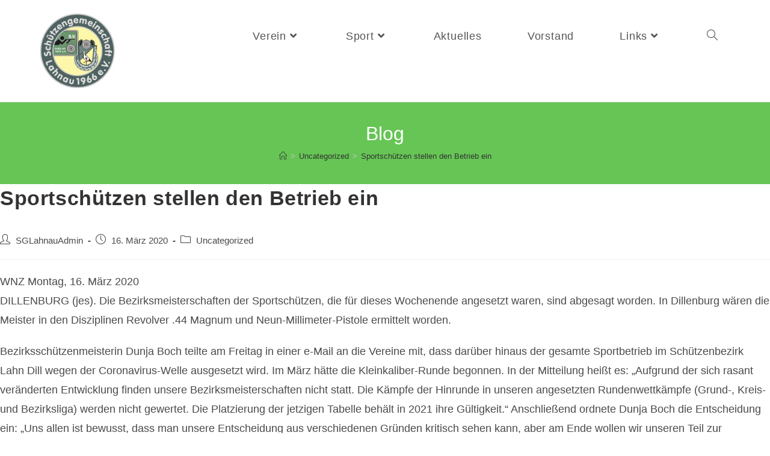

--- FILE ---
content_type: text/html; charset=UTF-8
request_url: https://sg-lahnau.de/sportschuetzen-stellen-den-betrieb-ein/
body_size: 58585
content:
<!DOCTYPE html>
<html class="html" lang="de">
<head>
	<meta charset="UTF-8">
	<link rel="profile" href="https://gmpg.org/xfn/11">

	<title>Sportschützen stellen den Betrieb ein &#8211; Schützengemeinschaft Lahnau 1966 e.V.</title>
<meta name='robots' content='max-image-preview:large' />
	<style>img:is([sizes="auto" i], [sizes^="auto," i]) { contain-intrinsic-size: 3000px 1500px }</style>
	<link rel="pingback" href="https://sg-lahnau.de/xmlrpc.php">
<meta name="viewport" content="width=device-width, initial-scale=1"><link rel="alternate" type="application/rss+xml" title="Schützengemeinschaft Lahnau 1966 e.V. &raquo; Feed" href="https://sg-lahnau.de/feed/" />
<link rel="alternate" type="application/rss+xml" title="Schützengemeinschaft Lahnau 1966 e.V. &raquo; Kommentar-Feed" href="https://sg-lahnau.de/comments/feed/" />
<link rel="alternate" type="application/rss+xml" title="Schützengemeinschaft Lahnau 1966 e.V. &raquo; Sportschützen stellen den Betrieb ein-Kommentar-Feed" href="https://sg-lahnau.de/sportschuetzen-stellen-den-betrieb-ein/feed/" />
<script>
window._wpemojiSettings = {"baseUrl":"https:\/\/s.w.org\/images\/core\/emoji\/15.0.3\/72x72\/","ext":".png","svgUrl":"https:\/\/s.w.org\/images\/core\/emoji\/15.0.3\/svg\/","svgExt":".svg","source":{"concatemoji":"https:\/\/sg-lahnau.de\/wp-includes\/js\/wp-emoji-release.min.js?ver=6.7.4"}};
/*! This file is auto-generated */
!function(i,n){var o,s,e;function c(e){try{var t={supportTests:e,timestamp:(new Date).valueOf()};sessionStorage.setItem(o,JSON.stringify(t))}catch(e){}}function p(e,t,n){e.clearRect(0,0,e.canvas.width,e.canvas.height),e.fillText(t,0,0);var t=new Uint32Array(e.getImageData(0,0,e.canvas.width,e.canvas.height).data),r=(e.clearRect(0,0,e.canvas.width,e.canvas.height),e.fillText(n,0,0),new Uint32Array(e.getImageData(0,0,e.canvas.width,e.canvas.height).data));return t.every(function(e,t){return e===r[t]})}function u(e,t,n){switch(t){case"flag":return n(e,"\ud83c\udff3\ufe0f\u200d\u26a7\ufe0f","\ud83c\udff3\ufe0f\u200b\u26a7\ufe0f")?!1:!n(e,"\ud83c\uddfa\ud83c\uddf3","\ud83c\uddfa\u200b\ud83c\uddf3")&&!n(e,"\ud83c\udff4\udb40\udc67\udb40\udc62\udb40\udc65\udb40\udc6e\udb40\udc67\udb40\udc7f","\ud83c\udff4\u200b\udb40\udc67\u200b\udb40\udc62\u200b\udb40\udc65\u200b\udb40\udc6e\u200b\udb40\udc67\u200b\udb40\udc7f");case"emoji":return!n(e,"\ud83d\udc26\u200d\u2b1b","\ud83d\udc26\u200b\u2b1b")}return!1}function f(e,t,n){var r="undefined"!=typeof WorkerGlobalScope&&self instanceof WorkerGlobalScope?new OffscreenCanvas(300,150):i.createElement("canvas"),a=r.getContext("2d",{willReadFrequently:!0}),o=(a.textBaseline="top",a.font="600 32px Arial",{});return e.forEach(function(e){o[e]=t(a,e,n)}),o}function t(e){var t=i.createElement("script");t.src=e,t.defer=!0,i.head.appendChild(t)}"undefined"!=typeof Promise&&(o="wpEmojiSettingsSupports",s=["flag","emoji"],n.supports={everything:!0,everythingExceptFlag:!0},e=new Promise(function(e){i.addEventListener("DOMContentLoaded",e,{once:!0})}),new Promise(function(t){var n=function(){try{var e=JSON.parse(sessionStorage.getItem(o));if("object"==typeof e&&"number"==typeof e.timestamp&&(new Date).valueOf()<e.timestamp+604800&&"object"==typeof e.supportTests)return e.supportTests}catch(e){}return null}();if(!n){if("undefined"!=typeof Worker&&"undefined"!=typeof OffscreenCanvas&&"undefined"!=typeof URL&&URL.createObjectURL&&"undefined"!=typeof Blob)try{var e="postMessage("+f.toString()+"("+[JSON.stringify(s),u.toString(),p.toString()].join(",")+"));",r=new Blob([e],{type:"text/javascript"}),a=new Worker(URL.createObjectURL(r),{name:"wpTestEmojiSupports"});return void(a.onmessage=function(e){c(n=e.data),a.terminate(),t(n)})}catch(e){}c(n=f(s,u,p))}t(n)}).then(function(e){for(var t in e)n.supports[t]=e[t],n.supports.everything=n.supports.everything&&n.supports[t],"flag"!==t&&(n.supports.everythingExceptFlag=n.supports.everythingExceptFlag&&n.supports[t]);n.supports.everythingExceptFlag=n.supports.everythingExceptFlag&&!n.supports.flag,n.DOMReady=!1,n.readyCallback=function(){n.DOMReady=!0}}).then(function(){return e}).then(function(){var e;n.supports.everything||(n.readyCallback(),(e=n.source||{}).concatemoji?t(e.concatemoji):e.wpemoji&&e.twemoji&&(t(e.twemoji),t(e.wpemoji)))}))}((window,document),window._wpemojiSettings);
</script>
<style id='wp-emoji-styles-inline-css'>

	img.wp-smiley, img.emoji {
		display: inline !important;
		border: none !important;
		box-shadow: none !important;
		height: 1em !important;
		width: 1em !important;
		margin: 0 0.07em !important;
		vertical-align: -0.1em !important;
		background: none !important;
		padding: 0 !important;
	}
</style>
<link rel='stylesheet' id='wp-block-library-css' href='https://sg-lahnau.de/wp-includes/css/dist/block-library/style.min.css?ver=6.7.4' media='all' />
<style id='wp-block-library-theme-inline-css'>
.wp-block-audio :where(figcaption){color:#555;font-size:13px;text-align:center}.is-dark-theme .wp-block-audio :where(figcaption){color:#ffffffa6}.wp-block-audio{margin:0 0 1em}.wp-block-code{border:1px solid #ccc;border-radius:4px;font-family:Menlo,Consolas,monaco,monospace;padding:.8em 1em}.wp-block-embed :where(figcaption){color:#555;font-size:13px;text-align:center}.is-dark-theme .wp-block-embed :where(figcaption){color:#ffffffa6}.wp-block-embed{margin:0 0 1em}.blocks-gallery-caption{color:#555;font-size:13px;text-align:center}.is-dark-theme .blocks-gallery-caption{color:#ffffffa6}:root :where(.wp-block-image figcaption){color:#555;font-size:13px;text-align:center}.is-dark-theme :root :where(.wp-block-image figcaption){color:#ffffffa6}.wp-block-image{margin:0 0 1em}.wp-block-pullquote{border-bottom:4px solid;border-top:4px solid;color:currentColor;margin-bottom:1.75em}.wp-block-pullquote cite,.wp-block-pullquote footer,.wp-block-pullquote__citation{color:currentColor;font-size:.8125em;font-style:normal;text-transform:uppercase}.wp-block-quote{border-left:.25em solid;margin:0 0 1.75em;padding-left:1em}.wp-block-quote cite,.wp-block-quote footer{color:currentColor;font-size:.8125em;font-style:normal;position:relative}.wp-block-quote:where(.has-text-align-right){border-left:none;border-right:.25em solid;padding-left:0;padding-right:1em}.wp-block-quote:where(.has-text-align-center){border:none;padding-left:0}.wp-block-quote.is-large,.wp-block-quote.is-style-large,.wp-block-quote:where(.is-style-plain){border:none}.wp-block-search .wp-block-search__label{font-weight:700}.wp-block-search__button{border:1px solid #ccc;padding:.375em .625em}:where(.wp-block-group.has-background){padding:1.25em 2.375em}.wp-block-separator.has-css-opacity{opacity:.4}.wp-block-separator{border:none;border-bottom:2px solid;margin-left:auto;margin-right:auto}.wp-block-separator.has-alpha-channel-opacity{opacity:1}.wp-block-separator:not(.is-style-wide):not(.is-style-dots){width:100px}.wp-block-separator.has-background:not(.is-style-dots){border-bottom:none;height:1px}.wp-block-separator.has-background:not(.is-style-wide):not(.is-style-dots){height:2px}.wp-block-table{margin:0 0 1em}.wp-block-table td,.wp-block-table th{word-break:normal}.wp-block-table :where(figcaption){color:#555;font-size:13px;text-align:center}.is-dark-theme .wp-block-table :where(figcaption){color:#ffffffa6}.wp-block-video :where(figcaption){color:#555;font-size:13px;text-align:center}.is-dark-theme .wp-block-video :where(figcaption){color:#ffffffa6}.wp-block-video{margin:0 0 1em}:root :where(.wp-block-template-part.has-background){margin-bottom:0;margin-top:0;padding:1.25em 2.375em}
</style>
<style id='classic-theme-styles-inline-css'>
/*! This file is auto-generated */
.wp-block-button__link{color:#fff;background-color:#32373c;border-radius:9999px;box-shadow:none;text-decoration:none;padding:calc(.667em + 2px) calc(1.333em + 2px);font-size:1.125em}.wp-block-file__button{background:#32373c;color:#fff;text-decoration:none}
</style>
<style id='global-styles-inline-css'>
:root{--wp--preset--aspect-ratio--square: 1;--wp--preset--aspect-ratio--4-3: 4/3;--wp--preset--aspect-ratio--3-4: 3/4;--wp--preset--aspect-ratio--3-2: 3/2;--wp--preset--aspect-ratio--2-3: 2/3;--wp--preset--aspect-ratio--16-9: 16/9;--wp--preset--aspect-ratio--9-16: 9/16;--wp--preset--color--black: #000000;--wp--preset--color--cyan-bluish-gray: #abb8c3;--wp--preset--color--white: #ffffff;--wp--preset--color--pale-pink: #f78da7;--wp--preset--color--vivid-red: #cf2e2e;--wp--preset--color--luminous-vivid-orange: #ff6900;--wp--preset--color--luminous-vivid-amber: #fcb900;--wp--preset--color--light-green-cyan: #7bdcb5;--wp--preset--color--vivid-green-cyan: #00d084;--wp--preset--color--pale-cyan-blue: #8ed1fc;--wp--preset--color--vivid-cyan-blue: #0693e3;--wp--preset--color--vivid-purple: #9b51e0;--wp--preset--gradient--vivid-cyan-blue-to-vivid-purple: linear-gradient(135deg,rgba(6,147,227,1) 0%,rgb(155,81,224) 100%);--wp--preset--gradient--light-green-cyan-to-vivid-green-cyan: linear-gradient(135deg,rgb(122,220,180) 0%,rgb(0,208,130) 100%);--wp--preset--gradient--luminous-vivid-amber-to-luminous-vivid-orange: linear-gradient(135deg,rgba(252,185,0,1) 0%,rgba(255,105,0,1) 100%);--wp--preset--gradient--luminous-vivid-orange-to-vivid-red: linear-gradient(135deg,rgba(255,105,0,1) 0%,rgb(207,46,46) 100%);--wp--preset--gradient--very-light-gray-to-cyan-bluish-gray: linear-gradient(135deg,rgb(238,238,238) 0%,rgb(169,184,195) 100%);--wp--preset--gradient--cool-to-warm-spectrum: linear-gradient(135deg,rgb(74,234,220) 0%,rgb(151,120,209) 20%,rgb(207,42,186) 40%,rgb(238,44,130) 60%,rgb(251,105,98) 80%,rgb(254,248,76) 100%);--wp--preset--gradient--blush-light-purple: linear-gradient(135deg,rgb(255,206,236) 0%,rgb(152,150,240) 100%);--wp--preset--gradient--blush-bordeaux: linear-gradient(135deg,rgb(254,205,165) 0%,rgb(254,45,45) 50%,rgb(107,0,62) 100%);--wp--preset--gradient--luminous-dusk: linear-gradient(135deg,rgb(255,203,112) 0%,rgb(199,81,192) 50%,rgb(65,88,208) 100%);--wp--preset--gradient--pale-ocean: linear-gradient(135deg,rgb(255,245,203) 0%,rgb(182,227,212) 50%,rgb(51,167,181) 100%);--wp--preset--gradient--electric-grass: linear-gradient(135deg,rgb(202,248,128) 0%,rgb(113,206,126) 100%);--wp--preset--gradient--midnight: linear-gradient(135deg,rgb(2,3,129) 0%,rgb(40,116,252) 100%);--wp--preset--font-size--small: 13px;--wp--preset--font-size--medium: 20px;--wp--preset--font-size--large: 36px;--wp--preset--font-size--x-large: 42px;--wp--preset--spacing--20: 0.44rem;--wp--preset--spacing--30: 0.67rem;--wp--preset--spacing--40: 1rem;--wp--preset--spacing--50: 1.5rem;--wp--preset--spacing--60: 2.25rem;--wp--preset--spacing--70: 3.38rem;--wp--preset--spacing--80: 5.06rem;--wp--preset--shadow--natural: 6px 6px 9px rgba(0, 0, 0, 0.2);--wp--preset--shadow--deep: 12px 12px 50px rgba(0, 0, 0, 0.4);--wp--preset--shadow--sharp: 6px 6px 0px rgba(0, 0, 0, 0.2);--wp--preset--shadow--outlined: 6px 6px 0px -3px rgba(255, 255, 255, 1), 6px 6px rgba(0, 0, 0, 1);--wp--preset--shadow--crisp: 6px 6px 0px rgba(0, 0, 0, 1);}:where(.is-layout-flex){gap: 0.5em;}:where(.is-layout-grid){gap: 0.5em;}body .is-layout-flex{display: flex;}.is-layout-flex{flex-wrap: wrap;align-items: center;}.is-layout-flex > :is(*, div){margin: 0;}body .is-layout-grid{display: grid;}.is-layout-grid > :is(*, div){margin: 0;}:where(.wp-block-columns.is-layout-flex){gap: 2em;}:where(.wp-block-columns.is-layout-grid){gap: 2em;}:where(.wp-block-post-template.is-layout-flex){gap: 1.25em;}:where(.wp-block-post-template.is-layout-grid){gap: 1.25em;}.has-black-color{color: var(--wp--preset--color--black) !important;}.has-cyan-bluish-gray-color{color: var(--wp--preset--color--cyan-bluish-gray) !important;}.has-white-color{color: var(--wp--preset--color--white) !important;}.has-pale-pink-color{color: var(--wp--preset--color--pale-pink) !important;}.has-vivid-red-color{color: var(--wp--preset--color--vivid-red) !important;}.has-luminous-vivid-orange-color{color: var(--wp--preset--color--luminous-vivid-orange) !important;}.has-luminous-vivid-amber-color{color: var(--wp--preset--color--luminous-vivid-amber) !important;}.has-light-green-cyan-color{color: var(--wp--preset--color--light-green-cyan) !important;}.has-vivid-green-cyan-color{color: var(--wp--preset--color--vivid-green-cyan) !important;}.has-pale-cyan-blue-color{color: var(--wp--preset--color--pale-cyan-blue) !important;}.has-vivid-cyan-blue-color{color: var(--wp--preset--color--vivid-cyan-blue) !important;}.has-vivid-purple-color{color: var(--wp--preset--color--vivid-purple) !important;}.has-black-background-color{background-color: var(--wp--preset--color--black) !important;}.has-cyan-bluish-gray-background-color{background-color: var(--wp--preset--color--cyan-bluish-gray) !important;}.has-white-background-color{background-color: var(--wp--preset--color--white) !important;}.has-pale-pink-background-color{background-color: var(--wp--preset--color--pale-pink) !important;}.has-vivid-red-background-color{background-color: var(--wp--preset--color--vivid-red) !important;}.has-luminous-vivid-orange-background-color{background-color: var(--wp--preset--color--luminous-vivid-orange) !important;}.has-luminous-vivid-amber-background-color{background-color: var(--wp--preset--color--luminous-vivid-amber) !important;}.has-light-green-cyan-background-color{background-color: var(--wp--preset--color--light-green-cyan) !important;}.has-vivid-green-cyan-background-color{background-color: var(--wp--preset--color--vivid-green-cyan) !important;}.has-pale-cyan-blue-background-color{background-color: var(--wp--preset--color--pale-cyan-blue) !important;}.has-vivid-cyan-blue-background-color{background-color: var(--wp--preset--color--vivid-cyan-blue) !important;}.has-vivid-purple-background-color{background-color: var(--wp--preset--color--vivid-purple) !important;}.has-black-border-color{border-color: var(--wp--preset--color--black) !important;}.has-cyan-bluish-gray-border-color{border-color: var(--wp--preset--color--cyan-bluish-gray) !important;}.has-white-border-color{border-color: var(--wp--preset--color--white) !important;}.has-pale-pink-border-color{border-color: var(--wp--preset--color--pale-pink) !important;}.has-vivid-red-border-color{border-color: var(--wp--preset--color--vivid-red) !important;}.has-luminous-vivid-orange-border-color{border-color: var(--wp--preset--color--luminous-vivid-orange) !important;}.has-luminous-vivid-amber-border-color{border-color: var(--wp--preset--color--luminous-vivid-amber) !important;}.has-light-green-cyan-border-color{border-color: var(--wp--preset--color--light-green-cyan) !important;}.has-vivid-green-cyan-border-color{border-color: var(--wp--preset--color--vivid-green-cyan) !important;}.has-pale-cyan-blue-border-color{border-color: var(--wp--preset--color--pale-cyan-blue) !important;}.has-vivid-cyan-blue-border-color{border-color: var(--wp--preset--color--vivid-cyan-blue) !important;}.has-vivid-purple-border-color{border-color: var(--wp--preset--color--vivid-purple) !important;}.has-vivid-cyan-blue-to-vivid-purple-gradient-background{background: var(--wp--preset--gradient--vivid-cyan-blue-to-vivid-purple) !important;}.has-light-green-cyan-to-vivid-green-cyan-gradient-background{background: var(--wp--preset--gradient--light-green-cyan-to-vivid-green-cyan) !important;}.has-luminous-vivid-amber-to-luminous-vivid-orange-gradient-background{background: var(--wp--preset--gradient--luminous-vivid-amber-to-luminous-vivid-orange) !important;}.has-luminous-vivid-orange-to-vivid-red-gradient-background{background: var(--wp--preset--gradient--luminous-vivid-orange-to-vivid-red) !important;}.has-very-light-gray-to-cyan-bluish-gray-gradient-background{background: var(--wp--preset--gradient--very-light-gray-to-cyan-bluish-gray) !important;}.has-cool-to-warm-spectrum-gradient-background{background: var(--wp--preset--gradient--cool-to-warm-spectrum) !important;}.has-blush-light-purple-gradient-background{background: var(--wp--preset--gradient--blush-light-purple) !important;}.has-blush-bordeaux-gradient-background{background: var(--wp--preset--gradient--blush-bordeaux) !important;}.has-luminous-dusk-gradient-background{background: var(--wp--preset--gradient--luminous-dusk) !important;}.has-pale-ocean-gradient-background{background: var(--wp--preset--gradient--pale-ocean) !important;}.has-electric-grass-gradient-background{background: var(--wp--preset--gradient--electric-grass) !important;}.has-midnight-gradient-background{background: var(--wp--preset--gradient--midnight) !important;}.has-small-font-size{font-size: var(--wp--preset--font-size--small) !important;}.has-medium-font-size{font-size: var(--wp--preset--font-size--medium) !important;}.has-large-font-size{font-size: var(--wp--preset--font-size--large) !important;}.has-x-large-font-size{font-size: var(--wp--preset--font-size--x-large) !important;}
:where(.wp-block-post-template.is-layout-flex){gap: 1.25em;}:where(.wp-block-post-template.is-layout-grid){gap: 1.25em;}
:where(.wp-block-columns.is-layout-flex){gap: 2em;}:where(.wp-block-columns.is-layout-grid){gap: 2em;}
:root :where(.wp-block-pullquote){font-size: 1.5em;line-height: 1.6;}
</style>
<link rel='stylesheet' id='contact-form-7-css' href='https://sg-lahnau.de/wp-content/plugins/contact-form-7/includes/css/styles.css?ver=5.7.7' media='all' />
<link rel='stylesheet' id='easyappointments-css' href='https://sg-lahnau.de/wp-content/plugins/easyappointments/public/css/easyappointments-public.css?ver=1.4.2' media='all' />
<link rel='stylesheet' id='ssa-upcoming-appointments-card-style-css' href='https://sg-lahnau.de/wp-content/plugins/simply-schedule-appointments/assets/css/upcoming-appointments.css?ver=1.6.7.78' media='all' />
<link rel='stylesheet' id='ssa-styles-css' href='https://sg-lahnau.de/wp-content/plugins/simply-schedule-appointments/assets/css/ssa-styles.css?ver=1.6.7.78' media='all' />
<link rel='stylesheet' id='font-awesome-css' href='https://sg-lahnau.de/wp-content/themes/oceanwp/assets/fonts/fontawesome/css/all.min.css?ver=5.15.1' media='all' />
<link rel='stylesheet' id='simple-line-icons-css' href='https://sg-lahnau.de/wp-content/themes/oceanwp/assets/css/third/simple-line-icons.min.css?ver=2.4.0' media='all' />
<link rel='stylesheet' id='oceanwp-style-css' href='https://sg-lahnau.de/wp-content/themes/oceanwp/assets/css/style.min.css?ver=3.4.3' media='all' />
<link rel='stylesheet' id='ca_shortcodes_frontend.css-css' href='https://sg-lahnau.de/wp-content/plugins/Archiv/css/frontend.css?ver=6.7.4' media='all' />
<link rel='stylesheet' id='oe-widgets-style-css' href='https://sg-lahnau.de/wp-content/plugins/ocean-extra/assets/css/widgets.css?ver=6.7.4' media='all' />
<script src="https://sg-lahnau.de/wp-includes/js/tinymce/tinymce.min.js?ver=49110-20201110" id="wp-tinymce-root-js"></script>
<script src="https://sg-lahnau.de/wp-includes/js/tinymce/plugins/compat3x/plugin.min.js?ver=49110-20201110" id="wp-tinymce-js"></script>
<script src="https://sg-lahnau.de/wp-includes/js/jquery/jquery.min.js?ver=3.7.1" id="jquery-core-js"></script>
<script src="https://sg-lahnau.de/wp-includes/js/jquery/jquery-migrate.min.js?ver=3.4.1" id="jquery-migrate-js"></script>
<script src="https://sg-lahnau.de/wp-content/plugins/Archiv/js/frontend.js?ver=2015-02-17" id="ca_frontendjs-js"></script>
<script src="https://sg-lahnau.de/wp-content/plugins/easyappointments/public/js/easyappointments-iframe.js?ver=1.4.2" id="easyappointments-js"></script>
<link rel="https://api.w.org/" href="https://sg-lahnau.de/wp-json/" /><link rel="alternate" title="JSON" type="application/json" href="https://sg-lahnau.de/wp-json/wp/v2/posts/698" /><link rel="EditURI" type="application/rsd+xml" title="RSD" href="https://sg-lahnau.de/xmlrpc.php?rsd" />
<meta name="generator" content="WordPress 6.7.4" />
<link rel="canonical" href="https://sg-lahnau.de/sportschuetzen-stellen-den-betrieb-ein/" />
<link rel='shortlink' href='https://sg-lahnau.de/?p=698' />
<link rel="alternate" title="oEmbed (JSON)" type="application/json+oembed" href="https://sg-lahnau.de/wp-json/oembed/1.0/embed?url=https%3A%2F%2Fsg-lahnau.de%2Fsportschuetzen-stellen-den-betrieb-ein%2F" />
<link rel="alternate" title="oEmbed (XML)" type="text/xml+oembed" href="https://sg-lahnau.de/wp-json/oembed/1.0/embed?url=https%3A%2F%2Fsg-lahnau.de%2Fsportschuetzen-stellen-den-betrieb-ein%2F&#038;format=xml" />
<!-- Analytics by WP Statistics v14.1 - https://wp-statistics.com/ -->
<meta name="generator" content="Elementor 3.12.1; features: e_dom_optimization, e_optimized_assets_loading, e_optimized_css_loading, a11y_improvements, additional_custom_breakpoints; settings: css_print_method-external, google_font-enabled, font_display-swap">
<!-- OceanWP CSS -->
<style type="text/css">
.page-header{background-color:rgba(51,178,28,0.75)}/* General CSS */table th,table td,hr,.content-area,body.content-left-sidebar #content-wrap .content-area,.content-left-sidebar .content-area,#top-bar-wrap,#site-header,#site-header.top-header #search-toggle,.dropdown-menu ul li,.centered-minimal-page-header,.blog-entry.post,.blog-entry.grid-entry .blog-entry-inner,.blog-entry.thumbnail-entry .blog-entry-bottom,.single-post .entry-title,.single .entry-share-wrap .entry-share,.single .entry-share,.single .entry-share ul li a,.single nav.post-navigation,.single nav.post-navigation .nav-links .nav-previous,#author-bio,#author-bio .author-bio-avatar,#author-bio .author-bio-social li a,#related-posts,#comments,.comment-body,#respond #cancel-comment-reply-link,#blog-entries .type-page,.page-numbers a,.page-numbers span:not(.elementor-screen-only),.page-links span,body #wp-calendar caption,body #wp-calendar th,body #wp-calendar tbody,body .contact-info-widget.default i,body .contact-info-widget.big-icons i,body .posts-thumbnails-widget li,body .tagcloud a{border-color:#ffffff}body .contact-info-widget.big-icons .owp-icon,body .contact-info-widget.default .owp-icon{border-color:#ffffff}.page-header,.has-transparent-header .page-header{padding:30px 0 30px 0}@media (max-width:480px){.page-header,.has-transparent-header .page-header{padding:10px 0 10px 0}}.page-header .page-header-title,.page-header.background-image-page-header .page-header-title{color:#ffffff}/* Header CSS */#site-logo #site-logo-inner,.oceanwp-social-menu .social-menu-inner,#site-header.full_screen-header .menu-bar-inner,.after-header-content .after-header-content-inner{height:80px}#site-navigation-wrap .dropdown-menu >li >a,.oceanwp-mobile-menu-icon a,.mobile-menu-close,.after-header-content-inner >a{line-height:80px}#site-header{border-color:#e8e8e8}#site-header-inner{padding:20px 0 20px 0}#site-header.has-header-media .overlay-header-media{background-color:rgba(0,0,0,0.5)}#site-logo #site-logo-inner a img,#site-header.center-header #site-navigation-wrap .middle-site-logo a img{max-width:130px}@media (max-width:480px){#site-logo #site-logo-inner a img,#site-header.center-header #site-navigation-wrap .middle-site-logo a img{max-width:80px}}#site-header #site-logo #site-logo-inner a img,#site-header.center-header #site-navigation-wrap .middle-site-logo a img{max-height:130px}@media (max-width:480px){#site-header #site-logo #site-logo-inner a img,#site-header.center-header #site-navigation-wrap .middle-site-logo a img{max-height:80px}}#site-navigation-wrap .dropdown-menu >li >a{padding:0 38px}#site-navigation-wrap .dropdown-menu >li >a{background-color:#ffffff}#site-navigation-wrap .dropdown-menu >li >a:hover,#site-navigation-wrap .dropdown-menu >li.sfHover >a{background-color:#ffffff}.dropdown-menu .sub-menu{min-width:193px}/* Top Bar CSS */#top-bar{padding:5px 0 4px 0}#top-bar-wrap,.oceanwp-top-bar-sticky{background-color:#33b21c}/* Footer Widgets CSS */#footer-widgets{background-color:#1ab200}#footer-widgets li,#footer-widgets #wp-calendar caption,#footer-widgets #wp-calendar th,#footer-widgets #wp-calendar tbody,#footer-widgets .contact-info-widget i,#footer-widgets .oceanwp-newsletter-form-wrap input[type="email"],#footer-widgets .posts-thumbnails-widget li,#footer-widgets .social-widget li a{border-color:#543535}#footer-widgets .contact-info-widget .owp-icon{border-color:#543535}#footer-widgets .footer-box a:hover,#footer-widgets a:hover{color:#1ab6ef}/* Sidebar CSS */.widget-area .sidebar-box{background-color:#2b2b2b}.widget-title{margin-bottom:43px}/* Typography CSS */body{font-size:18px}#site-logo a.site-logo-text{line-height:1}#site-navigation-wrap .dropdown-menu >li >a,#site-header.full_screen-header .fs-dropdown-menu >li >a,#site-header.top-header #site-navigation-wrap .dropdown-menu >li >a,#site-header.center-header #site-navigation-wrap .dropdown-menu >li >a,#site-header.medium-header #site-navigation-wrap .dropdown-menu >li >a,.oceanwp-mobile-menu-icon a{font-size:18px;letter-spacing:.8px}
</style></head>

<body class="post-template-default single single-post postid-698 single-format-standard wp-custom-logo wp-embed-responsive oceanwp-theme dropdown-mobile default-breakpoint content-full-screen post-in-category-uncategorized has-breadcrumbs has-fixed-footer elementor-default elementor-kit-1949" itemscope="itemscope" itemtype="https://schema.org/Article">

	
	
	<div id="outer-wrap" class="site clr">

		<a class="skip-link screen-reader-text" href="#main">Zum Inhalt springen</a>

		
		<div id="wrap" class="clr">

			
			
<header id="site-header" class="minimal-header effect-one clr" data-height="80" itemscope="itemscope" itemtype="https://schema.org/WPHeader" role="banner">

	
					
			<div id="site-header-inner" class="clr container">

				
				

<div id="site-logo" class="clr" itemscope itemtype="https://schema.org/Brand" >

	
	<div id="site-logo-inner" class="clr">

		<a href="https://sg-lahnau.de/" class="custom-logo-link" rel="home"><img width="985" height="978" src="https://sg-lahnau.de/wp-content/uploads/2023/03/cropped-C8B91BAD-C7EC-46F4-B94D-744716C9E689_1_201_a.jpeg" class="custom-logo" alt="Schützengemeinschaft Lahnau 1966 e.V." decoding="async" fetchpriority="high" srcset="https://sg-lahnau.de/wp-content/uploads/2023/03/cropped-C8B91BAD-C7EC-46F4-B94D-744716C9E689_1_201_a.jpeg 985w, https://sg-lahnau.de/wp-content/uploads/2023/03/cropped-C8B91BAD-C7EC-46F4-B94D-744716C9E689_1_201_a-300x298.jpeg 300w, https://sg-lahnau.de/wp-content/uploads/2023/03/cropped-C8B91BAD-C7EC-46F4-B94D-744716C9E689_1_201_a-150x150.jpeg 150w, https://sg-lahnau.de/wp-content/uploads/2023/03/cropped-C8B91BAD-C7EC-46F4-B94D-744716C9E689_1_201_a-768x763.jpeg 768w" sizes="(max-width: 985px) 100vw, 985px" /></a>
	</div><!-- #site-logo-inner -->

	
	
</div><!-- #site-logo -->

			<div id="site-navigation-wrap" class="clr">
			
			
			
			<nav id="site-navigation" class="navigation main-navigation clr" itemscope="itemscope" itemtype="https://schema.org/SiteNavigationElement" role="navigation" >

				<ul id="menu-hauptmenue" class="main-menu dropdown-menu sf-menu"><li id="menu-item-108" class="menu-item menu-item-type-post_type menu-item-object-page menu-item-has-children dropdown menu-item-108"><a href="https://sg-lahnau.de/verein/" class="menu-link"><span class="text-wrap">Verein<i class="nav-arrow fa fa-angle-down" aria-hidden="true" role="img"></i></span></a>
<ul class="sub-menu">
	<li id="menu-item-3069" class="menu-item menu-item-type-custom menu-item-object-custom menu-item-3069"><a href="https://team.jako.com/de-de/team/schuetzengemeinschaft_lahnau_1966_e_v_/" class="menu-link"><span class="text-wrap">Online Shop</span></a></li>	<li id="menu-item-52" class="menu-item menu-item-type-post_type menu-item-object-page menu-item-52"><a href="https://sg-lahnau.de/termine/" class="menu-link"><span class="text-wrap">Veranstaltungen der SG Lahnau</span></a></li>	<li id="menu-item-2715" class="menu-item menu-item-type-post_type menu-item-object-page menu-item-2715"><a href="https://sg-lahnau.de/standbelegung/" class="menu-link"><span class="text-wrap">Standbelegung Inhouse 2025</span></a></li>	<li id="menu-item-98" class="menu-item menu-item-type-post_type menu-item-object-page menu-item-98"><a href="https://sg-lahnau.de/verein/jugendabteilung/" class="menu-link"><span class="text-wrap">Jugendabteilung</span></a></li>	<li id="menu-item-103" class="menu-item menu-item-type-post_type menu-item-object-page menu-item-103"><a href="https://sg-lahnau.de/mitgliedsbeitraege/" class="menu-link"><span class="text-wrap">Vereinsbeiträge</span></a></li>	<li id="menu-item-1374" class="menu-item menu-item-type-post_type menu-item-object-page menu-item-1374"><a href="https://sg-lahnau.de/trainingsgebuehren/" class="menu-link"><span class="text-wrap">Trainingsgebühren /-Zeiten</span></a></li>	<li id="menu-item-101" class="menu-item menu-item-type-post_type menu-item-object-page menu-item-101"><a href="https://sg-lahnau.de/chronik/" class="menu-link"><span class="text-wrap">Chronik</span></a></li>	<li id="menu-item-157" class="menu-item menu-item-type-post_type menu-item-object-page menu-item-157"><a href="https://sg-lahnau.de/bilder/" class="menu-link"><span class="text-wrap">Majestäten Galerie</span></a></li></ul>
</li><li id="menu-item-109" class="menu-item menu-item-type-post_type menu-item-object-page menu-item-has-children dropdown menu-item-109"><a href="https://sg-lahnau.de/sport/" class="menu-link"><span class="text-wrap">Sport<i class="nav-arrow fa fa-angle-down" aria-hidden="true" role="img"></i></span></a>
<ul class="sub-menu">
	<li id="menu-item-2930" class="menu-item menu-item-type-post_type menu-item-object-page menu-item-2930"><a href="https://sg-lahnau.de/familienbiathlon-ergbenisanzeige/" class="menu-link"><span class="text-wrap">Familienbiathlon Ergbenisanzeige</span></a></li>	<li id="menu-item-1799" class="menu-item menu-item-type-custom menu-item-object-custom menu-item-1799"><a href="https://sg-lahnau.de/ergebnisse-und-links-2-0/#Rundenwettkämpfe" class="menu-link"><span class="text-wrap">Ergebnisse Rundenwettkämpfe</span></a></li>	<li id="menu-item-960" class="menu-item menu-item-type-post_type menu-item-object-page menu-item-960"><a href="https://sg-lahnau.de/unsere-mannschaften/" class="menu-link"><span class="text-wrap">Unsere Mannschaften</span></a></li>	<li id="menu-item-1772" class="menu-item menu-item-type-post_type menu-item-object-page menu-item-1772"><a href="https://sg-lahnau.de/ortspokalschiessen/" class="menu-link"><span class="text-wrap">Ortspokalschießen</span></a></li></ul>
</li><li id="menu-item-1529" class="menu-item menu-item-type-post_type menu-item-object-page current_page_parent menu-item-1529"><a href="https://sg-lahnau.de/aktuelles/" class="menu-link"><span class="text-wrap">Aktuelles</span></a></li><li id="menu-item-2301" class="menu-item menu-item-type-post_type menu-item-object-page menu-item-2301"><a href="https://sg-lahnau.de/vorstand-mit-bildern/" class="menu-link"><span class="text-wrap">Vorstand</span></a></li><li id="menu-item-1786" class="menu-item menu-item-type-post_type menu-item-object-page menu-item-has-children dropdown menu-item-1786"><a href="https://sg-lahnau.de/ergebnisse-und-links-2-0/" class="menu-link"><span class="text-wrap">Links<i class="nav-arrow fa fa-angle-down" aria-hidden="true" role="img"></i></span></a>
<ul class="sub-menu">
	<li id="menu-item-1811" class="menu-item menu-item-type-custom menu-item-object-custom menu-item-1811"><a href="https://sg-lahnau.de/ergebnisse-und-links-2-0/#Rundenwettkämpfe" class="menu-link"><span class="text-wrap">Ergebnisse Rundenwettkämpfe</span></a></li>	<li id="menu-item-1803" class="menu-item menu-item-type-custom menu-item-object-custom menu-item-1803"><a href="https://sg-lahnau.de/ergebnisse-und-links-2-0/#SGLahnau" class="menu-link"><span class="text-wrap">SG Lahnau</span></a></li>	<li id="menu-item-1806" class="menu-item menu-item-type-custom menu-item-object-custom menu-item-1806"><a href="https://sg-lahnau.de/ergebnisse-und-links-2-0/#Verbände" class="menu-link"><span class="text-wrap">Verbände</span></a></li>	<li id="menu-item-1807" class="menu-item menu-item-type-custom menu-item-object-custom menu-item-1807"><a href="https://sg-lahnau.de/ergebnisse-und-links-2-0/#Schießsporthersteller" class="menu-link"><span class="text-wrap">Schießsporthersteller</span></a></li>	<li id="menu-item-1808" class="menu-item menu-item-type-custom menu-item-object-custom menu-item-1808"><a href="https://sg-lahnau.de/ergebnisse-und-links-2-0/#Schießsporthandel" class="menu-link"><span class="text-wrap">Schießsporthandel</span></a></li>	<li id="menu-item-1809" class="menu-item menu-item-type-custom menu-item-object-custom menu-item-1809"><a href="https://sg-lahnau.de/ergebnisse-und-links-2-0/#WaffenbehördeKontakt" class="menu-link"><span class="text-wrap">Waffenbehörde Kontakt</span></a></li></ul>
</li><li class="search-toggle-li" ><a href="https://sg-lahnau.de/#" class="site-search-toggle search-dropdown-toggle"><span class="screen-reader-text">Toggle website search</span><i class=" icon-magnifier" aria-hidden="true" role="img"></i></a></li></ul>
<div id="searchform-dropdown" class="header-searchform-wrap clr" >
	
<form aria-label="Search this website" role="search" method="get" class="searchform" action="https://sg-lahnau.de/">	
	<input aria-label="Insert search query" type="search" id="ocean-search-form-1" class="field" autocomplete="off" placeholder="Suche" name="s">
		</form>
</div><!-- #searchform-dropdown -->

			</nav><!-- #site-navigation -->

			
			
					</div><!-- #site-navigation-wrap -->
			
		
	
				
	
	<div class="oceanwp-mobile-menu-icon clr mobile-right">

		
		
		
		<a href="https://sg-lahnau.de/#mobile-menu-toggle" class="mobile-menu"  aria-label="Mobiles Menü">
							<i class="fa fa-bars" aria-hidden="true"></i>
								<span class="oceanwp-text">Menü</span>
				<span class="oceanwp-close-text">Schließen</span>
						</a>

		
		
		
	</div><!-- #oceanwp-mobile-menu-navbar -->

	

			</div><!-- #site-header-inner -->

			
<div id="mobile-dropdown" class="clr" >

	<nav class="clr" itemscope="itemscope" itemtype="https://schema.org/SiteNavigationElement">

		<ul id="menu-hauptmenue-1" class="menu"><li class="menu-item menu-item-type-post_type menu-item-object-page menu-item-has-children menu-item-108"><a href="https://sg-lahnau.de/verein/">Verein</a>
<ul class="sub-menu">
	<li class="menu-item menu-item-type-custom menu-item-object-custom menu-item-3069"><a href="https://team.jako.com/de-de/team/schuetzengemeinschaft_lahnau_1966_e_v_/">Online Shop</a></li>
	<li class="menu-item menu-item-type-post_type menu-item-object-page menu-item-52"><a href="https://sg-lahnau.de/termine/">Veranstaltungen der SG Lahnau</a></li>
	<li class="menu-item menu-item-type-post_type menu-item-object-page menu-item-2715"><a href="https://sg-lahnau.de/standbelegung/">Standbelegung Inhouse 2025</a></li>
	<li class="menu-item menu-item-type-post_type menu-item-object-page menu-item-98"><a href="https://sg-lahnau.de/verein/jugendabteilung/">Jugendabteilung</a></li>
	<li class="menu-item menu-item-type-post_type menu-item-object-page menu-item-103"><a href="https://sg-lahnau.de/mitgliedsbeitraege/">Vereinsbeiträge</a></li>
	<li class="menu-item menu-item-type-post_type menu-item-object-page menu-item-1374"><a href="https://sg-lahnau.de/trainingsgebuehren/">Trainingsgebühren /-Zeiten</a></li>
	<li class="menu-item menu-item-type-post_type menu-item-object-page menu-item-101"><a href="https://sg-lahnau.de/chronik/">Chronik</a></li>
	<li class="menu-item menu-item-type-post_type menu-item-object-page menu-item-157"><a href="https://sg-lahnau.de/bilder/">Majestäten Galerie</a></li>
</ul>
</li>
<li class="menu-item menu-item-type-post_type menu-item-object-page menu-item-has-children menu-item-109"><a href="https://sg-lahnau.de/sport/">Sport</a>
<ul class="sub-menu">
	<li class="menu-item menu-item-type-post_type menu-item-object-page menu-item-2930"><a href="https://sg-lahnau.de/familienbiathlon-ergbenisanzeige/">Familienbiathlon Ergbenisanzeige</a></li>
	<li class="menu-item menu-item-type-custom menu-item-object-custom menu-item-1799"><a href="https://sg-lahnau.de/ergebnisse-und-links-2-0/#Rundenwettkämpfe">Ergebnisse Rundenwettkämpfe</a></li>
	<li class="menu-item menu-item-type-post_type menu-item-object-page menu-item-960"><a href="https://sg-lahnau.de/unsere-mannschaften/">Unsere Mannschaften</a></li>
	<li class="menu-item menu-item-type-post_type menu-item-object-page menu-item-1772"><a href="https://sg-lahnau.de/ortspokalschiessen/">Ortspokalschießen</a></li>
</ul>
</li>
<li class="menu-item menu-item-type-post_type menu-item-object-page current_page_parent menu-item-1529"><a href="https://sg-lahnau.de/aktuelles/">Aktuelles</a></li>
<li class="menu-item menu-item-type-post_type menu-item-object-page menu-item-2301"><a href="https://sg-lahnau.de/vorstand-mit-bildern/">Vorstand</a></li>
<li class="menu-item menu-item-type-post_type menu-item-object-page menu-item-has-children menu-item-1786"><a href="https://sg-lahnau.de/ergebnisse-und-links-2-0/">Links</a>
<ul class="sub-menu">
	<li class="menu-item menu-item-type-custom menu-item-object-custom menu-item-1811"><a href="https://sg-lahnau.de/ergebnisse-und-links-2-0/#Rundenwettkämpfe">Ergebnisse Rundenwettkämpfe</a></li>
	<li class="menu-item menu-item-type-custom menu-item-object-custom menu-item-1803"><a href="https://sg-lahnau.de/ergebnisse-und-links-2-0/#SGLahnau">SG Lahnau</a></li>
	<li class="menu-item menu-item-type-custom menu-item-object-custom menu-item-1806"><a href="https://sg-lahnau.de/ergebnisse-und-links-2-0/#Verbände">Verbände</a></li>
	<li class="menu-item menu-item-type-custom menu-item-object-custom menu-item-1807"><a href="https://sg-lahnau.de/ergebnisse-und-links-2-0/#Schießsporthersteller">Schießsporthersteller</a></li>
	<li class="menu-item menu-item-type-custom menu-item-object-custom menu-item-1808"><a href="https://sg-lahnau.de/ergebnisse-und-links-2-0/#Schießsporthandel">Schießsporthandel</a></li>
	<li class="menu-item menu-item-type-custom menu-item-object-custom menu-item-1809"><a href="https://sg-lahnau.de/ergebnisse-und-links-2-0/#WaffenbehördeKontakt">Waffenbehörde Kontakt</a></li>
</ul>
</li>
<li class="search-toggle-li" ><a href="https://sg-lahnau.de/#" class="site-search-toggle search-dropdown-toggle"><span class="screen-reader-text">Toggle website search</span><i class=" icon-magnifier" aria-hidden="true" role="img"></i></a></li></ul><ul id="menu-hauptmenue-2" class="menu"><li class="menu-item menu-item-type-post_type menu-item-object-page menu-item-has-children menu-item-108"><a href="https://sg-lahnau.de/verein/">Verein</a>
<ul class="sub-menu">
	<li class="menu-item menu-item-type-custom menu-item-object-custom menu-item-3069"><a href="https://team.jako.com/de-de/team/schuetzengemeinschaft_lahnau_1966_e_v_/">Online Shop</a></li>
	<li class="menu-item menu-item-type-post_type menu-item-object-page menu-item-52"><a href="https://sg-lahnau.de/termine/">Veranstaltungen der SG Lahnau</a></li>
	<li class="menu-item menu-item-type-post_type menu-item-object-page menu-item-2715"><a href="https://sg-lahnau.de/standbelegung/">Standbelegung Inhouse 2025</a></li>
	<li class="menu-item menu-item-type-post_type menu-item-object-page menu-item-98"><a href="https://sg-lahnau.de/verein/jugendabteilung/">Jugendabteilung</a></li>
	<li class="menu-item menu-item-type-post_type menu-item-object-page menu-item-103"><a href="https://sg-lahnau.de/mitgliedsbeitraege/">Vereinsbeiträge</a></li>
	<li class="menu-item menu-item-type-post_type menu-item-object-page menu-item-1374"><a href="https://sg-lahnau.de/trainingsgebuehren/">Trainingsgebühren /-Zeiten</a></li>
	<li class="menu-item menu-item-type-post_type menu-item-object-page menu-item-101"><a href="https://sg-lahnau.de/chronik/">Chronik</a></li>
	<li class="menu-item menu-item-type-post_type menu-item-object-page menu-item-157"><a href="https://sg-lahnau.de/bilder/">Majestäten Galerie</a></li>
</ul>
</li>
<li class="menu-item menu-item-type-post_type menu-item-object-page menu-item-has-children menu-item-109"><a href="https://sg-lahnau.de/sport/">Sport</a>
<ul class="sub-menu">
	<li class="menu-item menu-item-type-post_type menu-item-object-page menu-item-2930"><a href="https://sg-lahnau.de/familienbiathlon-ergbenisanzeige/">Familienbiathlon Ergbenisanzeige</a></li>
	<li class="menu-item menu-item-type-custom menu-item-object-custom menu-item-1799"><a href="https://sg-lahnau.de/ergebnisse-und-links-2-0/#Rundenwettkämpfe">Ergebnisse Rundenwettkämpfe</a></li>
	<li class="menu-item menu-item-type-post_type menu-item-object-page menu-item-960"><a href="https://sg-lahnau.de/unsere-mannschaften/">Unsere Mannschaften</a></li>
	<li class="menu-item menu-item-type-post_type menu-item-object-page menu-item-1772"><a href="https://sg-lahnau.de/ortspokalschiessen/">Ortspokalschießen</a></li>
</ul>
</li>
<li class="menu-item menu-item-type-post_type menu-item-object-page current_page_parent menu-item-1529"><a href="https://sg-lahnau.de/aktuelles/">Aktuelles</a></li>
<li class="menu-item menu-item-type-post_type menu-item-object-page menu-item-2301"><a href="https://sg-lahnau.de/vorstand-mit-bildern/">Vorstand</a></li>
<li class="menu-item menu-item-type-post_type menu-item-object-page menu-item-has-children menu-item-1786"><a href="https://sg-lahnau.de/ergebnisse-und-links-2-0/">Links</a>
<ul class="sub-menu">
	<li class="menu-item menu-item-type-custom menu-item-object-custom menu-item-1811"><a href="https://sg-lahnau.de/ergebnisse-und-links-2-0/#Rundenwettkämpfe">Ergebnisse Rundenwettkämpfe</a></li>
	<li class="menu-item menu-item-type-custom menu-item-object-custom menu-item-1803"><a href="https://sg-lahnau.de/ergebnisse-und-links-2-0/#SGLahnau">SG Lahnau</a></li>
	<li class="menu-item menu-item-type-custom menu-item-object-custom menu-item-1806"><a href="https://sg-lahnau.de/ergebnisse-und-links-2-0/#Verbände">Verbände</a></li>
	<li class="menu-item menu-item-type-custom menu-item-object-custom menu-item-1807"><a href="https://sg-lahnau.de/ergebnisse-und-links-2-0/#Schießsporthersteller">Schießsporthersteller</a></li>
	<li class="menu-item menu-item-type-custom menu-item-object-custom menu-item-1808"><a href="https://sg-lahnau.de/ergebnisse-und-links-2-0/#Schießsporthandel">Schießsporthandel</a></li>
	<li class="menu-item menu-item-type-custom menu-item-object-custom menu-item-1809"><a href="https://sg-lahnau.de/ergebnisse-und-links-2-0/#WaffenbehördeKontakt">Waffenbehörde Kontakt</a></li>
</ul>
</li>
</ul>
<div id="mobile-menu-search" class="clr">
	<form aria-label="Search this website" method="get" action="https://sg-lahnau.de/" class="mobile-searchform">
		<input aria-label="Insert search query" value="" class="field" id="ocean-mobile-search-2" type="search" name="s" autocomplete="off" placeholder="Suche" />
		<button aria-label="Suche abschicken" type="submit" class="searchform-submit">
			<i class=" icon-magnifier" aria-hidden="true" role="img"></i>		</button>
					</form>
</div><!-- .mobile-menu-search -->

	</nav>

</div>

			
			
		
		
</header><!-- #site-header -->


			
			<main id="main" class="site-main clr"  role="main">

				

<header class="page-header centered-page-header">

	
	<div class="container clr page-header-inner">

		
			<h1 class="page-header-title clr" itemprop="headline">Blog</h1>

			
		
		<nav aria-label="Brotkrümelnavigation" class="site-breadcrumbs clr position-" itemprop="breadcrumb"><ol class="trail-items" itemscope itemtype="http://schema.org/BreadcrumbList"><meta name="numberOfItems" content="3" /><meta name="itemListOrder" content="Ascending" /><li class="trail-item trail-begin" itemprop="itemListElement" itemscope itemtype="https://schema.org/ListItem"><a href="https://sg-lahnau.de" rel="home" aria-label="Startseite" itemtype="https://schema.org/Thing" itemprop="item"><span itemprop="name"><i class=" icon-home" aria-hidden="true" role="img"></i><span class="breadcrumb-home has-icon">Startseite</span></span></a><span class="breadcrumb-sep">></span><meta content="1" itemprop="position" /></li><li class="trail-item" itemprop="itemListElement" itemscope itemtype="https://schema.org/ListItem"><a href="https://sg-lahnau.de/category/uncategorized/" itemtype="https://schema.org/Thing" itemprop="item"><span itemprop="name">Uncategorized</span></a><span class="breadcrumb-sep">></span><meta content="2" itemprop="position" /></li><li class="trail-item trail-end" itemprop="itemListElement" itemscope itemtype="https://schema.org/ListItem"><a href="https://sg-lahnau.de/sportschuetzen-stellen-den-betrieb-ein/" itemtype="https://schema.org/Thing" itemprop="item"><span itemprop="name">Sportschützen stellen den Betrieb ein</span></a><meta content="3" itemprop="position" /></li></ol></nav>
	</div><!-- .page-header-inner -->

	
	
</header><!-- .page-header -->


	
	<div id="content-wrap" class="container clr">

		
		<div id="primary" class="content-area clr">

			
			<div id="content" class="site-content clr">

				
				
<article id="post-698">

	

<header class="entry-header clr">
	<h2 class="single-post-title entry-title" itemprop="headline">Sportschützen stellen den Betrieb ein</h2><!-- .single-post-title -->
</header><!-- .entry-header -->


<ul class="meta ospm-default clr">

	
					<li class="meta-author" itemprop="name"><span class="screen-reader-text">Beitrags-Autor:</span><i class=" icon-user" aria-hidden="true" role="img"></i><a href="https://sg-lahnau.de/author/sglahnauadmin/" title="Beiträge von SGLahnauAdmin" rel="author"  itemprop="author" itemscope="itemscope" itemtype="https://schema.org/Person">SGLahnauAdmin</a></li>
		
		
		
		
		
		
	
		
					<li class="meta-date" itemprop="datePublished"><span class="screen-reader-text">Beitrag veröffentlicht:</span><i class=" icon-clock" aria-hidden="true" role="img"></i>16. März 2020</li>
		
		
		
		
		
	
		
		
		
					<li class="meta-cat"><span class="screen-reader-text">Beitrags-Kategorie:</span><i class=" icon-folder" aria-hidden="true" role="img"></i><a href="https://sg-lahnau.de/category/uncategorized/" rel="category tag">Uncategorized</a></li>
		
		
		
	
		
		
		
		
		
		
	
</ul>



<div class="entry-content clr" itemprop="text">
	<div class="header">
<div class="headerDate">WNZ Montag, 16. März 2020</div>
</div>
<div class="TITEL"></div>
<div class="TEXT">
<p>DILLENBURG (jes). Die Bezirksmeisterschaften der Sportschützen, die für dieses Wochenende angesetzt waren, sind abgesagt worden. In Dillenburg wären die Meister in den Disziplinen Revolver .44 Magnum und Neun-Millimeter-Pistole ermittelt worden.</p>
<p>Bezirksschützenmeisterin Dunja Boch teilte am Freitag in einer e-Mail an die Vereine mit, dass darüber hinaus der gesamte Sportbetrieb im Schützenbezirk Lahn Dill wegen der Coronavirus-Welle ausgesetzt wird. Im März hätte die Kleinkaliber-Runde begonnen. In der Mitteilung heißt es: „Aufgrund der sich rasant veränderten Entwicklung finden unsere Bezirksmeisterschaften nicht statt. Die Kämpfe der Hinrunde in unseren angesetzten Rundenwettkämpfe (Grund-, Kreis- und Bezirksliga) werden nicht gewertet. Die Platzierung der jetzigen Tabelle behält in 2021 ihre Gültigkeit.“ Anschließend ordnete Dunja Boch die Entscheidung ein: „Uns allen ist bewusst, dass man unsere Entscheidung aus verschiedenen Gründen kritisch sehen kann, aber am Ende wollen wir unseren Teil zur Verzögerung der Ausbreitung beitragen. Auch wenn der Sport alleine nur einen kleinen Anteil leisten kann.“</p>
</div>

</div><!-- .entry -->

<div class="post-tags clr">
	</div>




	<section id="related-posts" class="clr container">

		<h3 class="theme-heading related-posts-title">
			<span class="text">Das könnte dir auch gefallen</span>
		</h3>

		<div class="oceanwp-row clr">

			
			
				
				<article class="related-post clr col span_1_of_3 col-1 post-1391 post type-post status-publish format-standard hentry category-uncategorized entry">

					
					<h3 class="related-post-title">
						<a href="https://sg-lahnau.de/der-huettenbau-geht-weiter/" rel="bookmark">Der Bau des Geräteschuppens für die Bogenanlage geht weiter</a>
					</h3><!-- .related-post-title -->

								
						<time class="published" datetime="2022-10-08T12:02:50+02:00"><i class=" icon-clock" aria-hidden="true" role="img"></i>8. Oktober 2022</time>
						

				</article><!-- .related-post -->

				
			
				
				<article class="related-post clr col span_1_of_3 col-2 post-1189 post type-post status-publish format-standard hentry category-uncategorized entry">

					
					<h3 class="related-post-title">
						<a href="https://sg-lahnau.de/luftpistole-oberliga-west-2/" rel="bookmark">Luftpistole Oberliga West</a>
					</h3><!-- .related-post-title -->

								
						<time class="published" datetime="2022-05-06T08:55:07+02:00"><i class=" icon-clock" aria-hidden="true" role="img"></i>6. Mai 2022</time>
						

				</article><!-- .related-post -->

				
			
				
				<article class="related-post clr col span_1_of_3 col-3 post-2378 post type-post status-publish format-standard hentry category-uncategorized entry">

					
					<h3 class="related-post-title">
						<a href="https://sg-lahnau.de/rundenwettkampf-hessenliga-luftpistole/" rel="bookmark">Rundenwettkampf Hessenliga Luftpistole</a>
					</h3><!-- .related-post-title -->

								
						<time class="published" datetime="2023-10-15T21:56:18+02:00"><i class=" icon-clock" aria-hidden="true" role="img"></i>15. Oktober 2023</time>
						

				</article><!-- .related-post -->

				
			
		</div><!-- .oceanwp-row -->

	</section><!-- .related-posts -->




</article>

				
			</div><!-- #content -->

			
		</div><!-- #primary -->

		
	</div><!-- #content-wrap -->

	

	</main><!-- #main -->

	
	
	
		
<footer id="footer" class="site-footer" itemscope="itemscope" itemtype="https://schema.org/WPFooter" role="contentinfo">

	
	<div id="footer-inner" class="clr">

		

<div id="footer-widgets" class="oceanwp-row clr">

	
	<div class="footer-widgets-inner container">

					<div class="footer-box span_1_of_3 col col-1">
				<div id="meta-13" class="footer-widget widget_meta clr"><h4 class="widget-title">Meta</h4>
		<ul>
						<li><a href="https://sg-lahnau.de/wp-login.php">Anmelden</a></li>
			<li><a href="https://sg-lahnau.de/feed/">Feed der Einträge</a></li>
			<li><a href="https://sg-lahnau.de/comments/feed/">Kommentar-Feed</a></li>

			<li><a href="https://de.wordpress.org/">WordPress.org</a></li>
		</ul>

		</div><div id="nav_menu-7" class="footer-widget widget_nav_menu clr"><div class="menu-impressummenue-container"><ul id="menu-impressummenue" class="menu"><li id="menu-item-41" class="menu-item menu-item-type-post_type menu-item-object-page menu-item-41"><a href="https://sg-lahnau.de/impressum/">Impressum</a></li>
</ul></div></div><div id="block-44" class="footer-widget widget_block clr">
<h2 class="wp-block-heading"><font color="white">Adresse:</font></h2>
</div><div id="block-48" class="footer-widget widget_block widget_text clr">
<p><font color="white">Steinsköppel 6, 35633 Lahnau</font></p>
</div>			</div><!-- .footer-one-box -->

							<div class="footer-box span_1_of_3 col col-2">
					<div id="block-28" class="footer-widget widget_block clr">
<h2 class="has-white-color has-text-color wp-block-heading">Neuste Beiträge </h2>
</div><div id="block-27" class="footer-widget widget_block widget_recent_entries clr"><ul class="wp-block-latest-posts__list wp-block-latest-posts"><li><a class="wp-block-latest-posts__post-title" href="https://sg-lahnau.de/vereinspokal-knapp-entschieden/">Vereinspokal knapp entschieden</a></li>
<li><a class="wp-block-latest-posts__post-title" href="https://sg-lahnau.de/neue-infrastruktur-fuer-das-bogenschiessen/">Neue Infrastruktur für das Bogenschießen</a></li>
<li><a class="wp-block-latest-posts__post-title" href="https://sg-lahnau.de/es-ist-nun-geschehen/">Es ist nun geschehen</a></li>
<li><a class="wp-block-latest-posts__post-title" href="https://sg-lahnau.de/dm25-jahreshoehepunkt-im-schiesssport/">DM25 &#8211; Jahreshöhepunkt im Schießsport</a></li>
<li><a class="wp-block-latest-posts__post-title" href="https://sg-lahnau.de/ferienzeit-heisst-ferienspiele-in-lahnau/">Ferienzeit heißt Ferienspiele in Lahnau</a></li>
</ul></div><div id="block-50" class="footer-widget widget_block clr">
<div style="height:20px" aria-hidden="true" class="wp-block-spacer"></div>
</div>				</div><!-- .footer-one-box -->
				
							<div class="footer-box span_1_of_3 col col-3 ">
					<div id="block-29" class="footer-widget widget_block clr">
<ul class="wp-block-list">
<li></li>
</ul>
</div><div id="block-34" class="footer-widget widget_block clr">
<h2 class="has-white-color has-text-color wp-block-heading"><frontcolor=white> Trainingszeiten</frontcolor=white></h2>
</div><div id="block-31" class="footer-widget widget_block clr">
<ul class="wp-block-list">
<li class="has-white-color has-text-color has-link-color wp-elements-632d970a95bc6c931257cfb1a0792404"><font color="white">Di: </font>17:00 - 19:00 (nur Bogen)</li>



<li class="has-white-color has-text-color has-link-color wp-elements-76f146e4efa0f852fe802d7d17ad55bc"><font color="white">19:00 - 21:00</font> (alle Disziplinen)</li>



<li class="has-white-color has-text-color has-link-color wp-elements-5e26c6b9de1efa8729be201073280365"><font color="white">Do: 18:30 - 21:00</font> (alle Disziplinen)</li>



<li class="has-white-color has-text-color has-link-color wp-elements-f2f512e210be918e44f9bf94d5942c3c">Fr: 19:00 - 23:00 (alle Disziplinen)</li>



<li><font color="white">Sa: 14:00 - 17:00 (nur Bogen)</font></li>
</ul>
</div><div id="block-52" class="footer-widget widget_block widget_text clr">
<p></p>
</div><div id="block-33" class="footer-widget widget_block widget_text clr">
<p><font color="white">Jugendtraining Donnerstags von 18:30 - 20:00 Uhr bevorzugt<br><br>Die Trainingszeiten können Donnerstags innerhalb der Ferien abweichen!!!</font></p>
</div>				</div><!-- .footer-one-box -->
				
			
			
	</div><!-- .container -->

	
</div><!-- #footer-widgets -->



<div id="footer-bottom" class="clr no-footer-nav">

	
	<div id="footer-bottom-inner" class="container clr">

		
		
			<div id="copyright" class="clr" role="contentinfo">
				Copyright - OceanWP Theme by OceanWP			</div><!-- #copyright -->

			
	</div><!-- #footer-bottom-inner -->

	
</div><!-- #footer-bottom -->


	</div><!-- #footer-inner -->

	
</footer><!-- #footer -->

	
	
</div><!-- #wrap -->


</div><!-- #outer-wrap -->



<a aria-label="Zum Seitenanfang scrollen" href="#" id="scroll-top" class="scroll-top-right"><i class=" fa fa-angle-up" aria-hidden="true" role="img"></i></a>




<style id='core-block-supports-inline-css'>
.wp-elements-632d970a95bc6c931257cfb1a0792404 a:where(:not(.wp-element-button)){color:var(--wp--preset--color--white);}.wp-elements-76f146e4efa0f852fe802d7d17ad55bc a:where(:not(.wp-element-button)){color:var(--wp--preset--color--white);}.wp-elements-5e26c6b9de1efa8729be201073280365 a:where(:not(.wp-element-button)){color:var(--wp--preset--color--white);}.wp-elements-f2f512e210be918e44f9bf94d5942c3c a:where(:not(.wp-element-button)){color:var(--wp--preset--color--white);}
</style>
<script src="https://sg-lahnau.de/wp-content/plugins/contact-form-7/includes/swv/js/index.js?ver=5.7.7" id="swv-js"></script>
<script id="contact-form-7-js-extra">
var wpcf7 = {"api":{"root":"https:\/\/sg-lahnau.de\/wp-json\/","namespace":"contact-form-7\/v1"}};
</script>
<script src="https://sg-lahnau.de/wp-content/plugins/contact-form-7/includes/js/index.js?ver=5.7.7" id="contact-form-7-js"></script>
<script src="https://sg-lahnau.de/wp-includes/js/imagesloaded.min.js?ver=5.0.0" id="imagesloaded-js"></script>
<script id="oceanwp-main-js-extra">
var oceanwpLocalize = {"nonce":"831ea92c7f","isRTL":"","menuSearchStyle":"drop_down","mobileMenuSearchStyle":"disabled","sidrSource":null,"sidrDisplace":"1","sidrSide":"left","sidrDropdownTarget":"link","verticalHeaderTarget":"link","customScrollOffset":"0","customSelects":".woocommerce-ordering .orderby, #dropdown_product_cat, .widget_categories select, .widget_archive select, .single-product .variations_form .variations select","ajax_url":"https:\/\/sg-lahnau.de\/wp-admin\/admin-ajax.php"};
</script>
<script src="https://sg-lahnau.de/wp-content/themes/oceanwp/assets/js/theme.min.js?ver=3.4.3" id="oceanwp-main-js"></script>
<script src="https://sg-lahnau.de/wp-content/themes/oceanwp/assets/js/drop-down-mobile-menu.min.js?ver=3.4.3" id="oceanwp-drop-down-mobile-menu-js"></script>
<script src="https://sg-lahnau.de/wp-content/themes/oceanwp/assets/js/drop-down-search.min.js?ver=3.4.3" id="oceanwp-drop-down-search-js"></script>
<script src="https://sg-lahnau.de/wp-content/themes/oceanwp/assets/js/vendors/magnific-popup.min.js?ver=3.4.3" id="ow-magnific-popup-js"></script>
<script src="https://sg-lahnau.de/wp-content/themes/oceanwp/assets/js/ow-lightbox.min.js?ver=3.4.3" id="oceanwp-lightbox-js"></script>
<script src="https://sg-lahnau.de/wp-content/themes/oceanwp/assets/js/vendors/flickity.pkgd.min.js?ver=3.4.3" id="ow-flickity-js"></script>
<script src="https://sg-lahnau.de/wp-content/themes/oceanwp/assets/js/ow-slider.min.js?ver=3.4.3" id="oceanwp-slider-js"></script>
<script src="https://sg-lahnau.de/wp-content/themes/oceanwp/assets/js/scroll-effect.min.js?ver=3.4.3" id="oceanwp-scroll-effect-js"></script>
<script src="https://sg-lahnau.de/wp-content/themes/oceanwp/assets/js/scroll-top.min.js?ver=3.4.3" id="oceanwp-scroll-top-js"></script>
<script src="https://sg-lahnau.de/wp-content/themes/oceanwp/assets/js/select.min.js?ver=3.4.3" id="oceanwp-select-js"></script>
</body>
</html>
